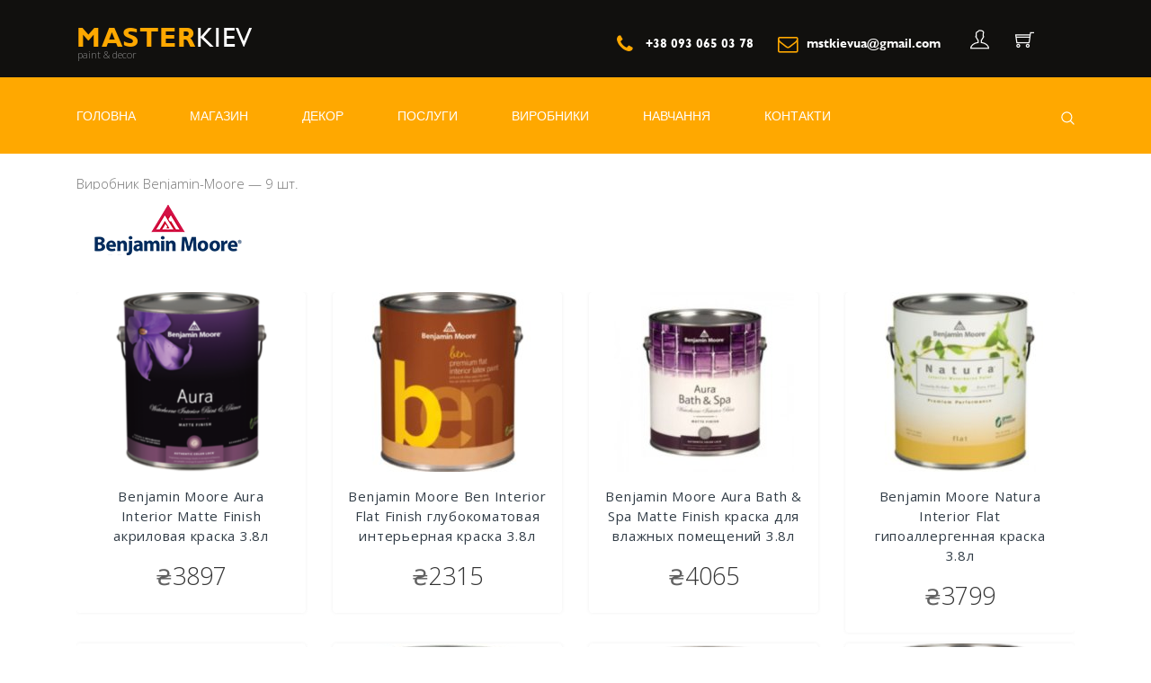

--- FILE ---
content_type: text/html; charset=utf-8
request_url: https://masterkiev.com/vendor/benjamin-moore
body_size: 6440
content:
<!DOCTYPE html>
<html lang="uk-UA">
<head>
<meta charset="utf-8">
<meta http-equiv="X-UA-Compatible" content="IE=edge">
<title>Benjamin-Moore</title>

<meta property="og:site_name" content="MasterKiev" />
<meta property="og:locale" content="uk-UA">
<meta property="og:type" content="website" />
<meta property="og:image" content="https://masterkiev.com/img/masterkiev.jpg" />
<meta property="og:title" content="MasterKiev" />
<meta property="og:description" content="Benjamin-Moore" />

<meta name="theme-color" content="#FFA800" />
<meta name="mobile-web-app-capable" content="yes" />
<meta name="apple-mobile-web-app-capable" content="yes" />
<meta name="apple-mobile-web-app-title" content="MasterKiev">
<meta name="apple-mobile-web-app-status-bar-style" content="black-translucent" />

<link rel="shortcut icon" href="/favicon.ico" />
<link rel="shortcut icon" href="/favicon.ico" type="image/x-icon" />
<link rel="shortcut icon" href="/favicon.png" type="image/png" />
<meta name="description" content="Benjamin-Moore">
<meta name="viewport" content="width=device-width, initial-scale=1">

<link href="/static/css/page.min.css?etag=6f503471" rel="stylesheet">

</head>
<body>
<div class="super_container">
	
	<div class="home home_custom">
		
				<header class="header">
			
			<div class="top_bar">
				<div class="container">
					<div class="row">
						<div class="col">
							<div class="top_bar_container d-flex flex-row align-items-center justify-content-start">
								<div class="logo_container">
									<div class="logo logot">
										<a href="/">
											<div class="logo_line_1"><span>Master</span>Kiev</div>
											<div class="logo_line_2">paint & decor</div>
										</a>
									</div>
								</div>
								<div class="top_bar_content ml-auto">
									<div class="register_login">
										<div class="main_menu_phone"><i class="fa fa-phone"></i><a href="tel:+380930650378">+38 093 065 03 78</a></div>
										<div class="main_menu_email"><i class="fa fa-envelope-o"></i><a href="/cdn-cgi/l/email-protection#69042904081a1d0c1b02000c1f470a0604"><span class="__cf_email__" data-cfemail="caa7b9bea1a3afbcbfab8aada7aba3a6e4a9a5a7">[email&#160;protected]</span></a></div>
									</div>
									<div class="coins">
										<ul>
											<li><a href="/kabinet" title="Кабінет користувача" class="olnk"><i class="ti ti-user"></i></a></li>
											<li class="cbadge_holder"><a href="/koshik" title="Кошик" class="olnk"><i class="ti ti-shopping-cart"></i></a></li>
										</ul>
									</div>
								</div>
								<div class="burger">
									<i class="fa fa-bars" aria-hidden="true"></i>
								</div>
							</div>
						</div>
					</div>
				</div>		
			</div>

			
			<div class="main_menu">
				<div class="container">
					<div class="row">
						<div class="col">
							<div class="main_menu_container d-flex flex-row align-items-center justify-content-start">
								<div class="main_menu_content">
									<ul class="main_menu_list">
									
											
											<li class="">
												<a href="/">Головна</a>
												
											
									
											
											<li class="">
												<a href="/mahazyn">Магазин</a>
												
											
									
											
											<li class=" hassubs">
												<a href="/shtukaturka/">Декор
													<span class="desktop-dd">
														<i class="fa fa-angle-down desktop-dd"></i>
													</span>
												 </a>
												
												<ul>

													
													<li><a href="/shtukaturka/">Дивитися Декор
													<svg version="1.1" id="Layer_" xmlns="http://www.w3.org/2000/svg" xmlns:xlink="http://www.w3.org/1999/xlink" x="0px" y="0px"
														 width="9px" height="5px" viewBox="0 0 9 5" enable-background="new 0 0 9 5" xml:space="preserve">
														<g>
															<polyline class="arrow_d" fill="none" stroke="#FFFFFF" stroke-miterlimit="10" points="0.022,-0.178 4.5,4.331 9.091,-0.275 	"/>
														</g>
													</svg>
												</a></li>

													
														
													<li><a href="/shtukaturka/individualne_zamovlennia">Індивідуальне замовлення
													<svg version="1.1" id="Layer_55" xmlns="http://www.w3.org/2000/svg" xmlns:xlink="http://www.w3.org/1999/xlink" x="0px" y="0px"
														 width="9px" height="5px" viewBox="0 0 9 5" enable-background="new 0 0 9 5" xml:space="preserve">
														<g>
															<polyline class="arrow_d" fill="none" stroke="#FFFFFF" stroke-miterlimit="10" points="0.022,-0.178 4.5,4.331 9.091,-0.275 	"/>
														</g>
													</svg>
												</a></li>
														
													
														
													<li><a href="/shtukaturka/mikrobeton">Мікробетон
													<svg version="1.1" id="Layer_56" xmlns="http://www.w3.org/2000/svg" xmlns:xlink="http://www.w3.org/1999/xlink" x="0px" y="0px"
														 width="9px" height="5px" viewBox="0 0 9 5" enable-background="new 0 0 9 5" xml:space="preserve">
														<g>
															<polyline class="arrow_d" fill="none" stroke="#FFFFFF" stroke-miterlimit="10" points="0.022,-0.178 4.5,4.331 9.091,-0.275 	"/>
														</g>
													</svg>
												</a></li>
														
													
														
													
														
													<li><a href="/shtukaturka/venecianska">Венеціанська
													<svg version="1.1" id="Layer_18" xmlns="http://www.w3.org/2000/svg" xmlns:xlink="http://www.w3.org/1999/xlink" x="0px" y="0px"
														 width="9px" height="5px" viewBox="0 0 9 5" enable-background="new 0 0 9 5" xml:space="preserve">
														<g>
															<polyline class="arrow_d" fill="none" stroke="#FFFFFF" stroke-miterlimit="10" points="0.022,-0.178 4.5,4.331 9.091,-0.275 	"/>
														</g>
													</svg>
												</a></li>
														
													
														
													<li><a href="/shtukaturka/travertyn">Травертин
													<svg version="1.1" id="Layer_19" xmlns="http://www.w3.org/2000/svg" xmlns:xlink="http://www.w3.org/1999/xlink" x="0px" y="0px"
														 width="9px" height="5px" viewBox="0 0 9 5" enable-background="new 0 0 9 5" xml:space="preserve">
														<g>
															<polyline class="arrow_d" fill="none" stroke="#FFFFFF" stroke-miterlimit="10" points="0.022,-0.178 4.5,4.331 9.091,-0.275 	"/>
														</g>
													</svg>
												</a></li>
														
													
														
													<li><a href="/shtukaturka/marmorino">Мармарин
													<svg version="1.1" id="Layer_22" xmlns="http://www.w3.org/2000/svg" xmlns:xlink="http://www.w3.org/1999/xlink" x="0px" y="0px"
														 width="9px" height="5px" viewBox="0 0 9 5" enable-background="new 0 0 9 5" xml:space="preserve">
														<g>
															<polyline class="arrow_d" fill="none" stroke="#FFFFFF" stroke-miterlimit="10" points="0.022,-0.178 4.5,4.331 9.091,-0.275 	"/>
														</g>
													</svg>
												</a></li>
														
													
														
													<li><a href="/shtukaturka/vidtocheno_imitaciya_vosku">Iмітація шовку
													<svg version="1.1" id="Layer_23" xmlns="http://www.w3.org/2000/svg" xmlns:xlink="http://www.w3.org/1999/xlink" x="0px" y="0px"
														 width="9px" height="5px" viewBox="0 0 9 5" enable-background="new 0 0 9 5" xml:space="preserve">
														<g>
															<polyline class="arrow_d" fill="none" stroke="#FFFFFF" stroke-miterlimit="10" points="0.022,-0.178 4.5,4.331 9.091,-0.275 	"/>
														</g>
													</svg>
												</a></li>
														
													
														
													
														
													<li><a href="/shtukaturka/cukor">Піщаний ефект
													<svg version="1.1" id="Layer_25" xmlns="http://www.w3.org/2000/svg" xmlns:xlink="http://www.w3.org/1999/xlink" x="0px" y="0px"
														 width="9px" height="5px" viewBox="0 0 9 5" enable-background="new 0 0 9 5" xml:space="preserve">
														<g>
															<polyline class="arrow_d" fill="none" stroke="#FFFFFF" stroke-miterlimit="10" points="0.022,-0.178 4.5,4.331 9.091,-0.275 	"/>
														</g>
													</svg>
												</a></li>
														
													
														
													
														
													
														
													
														
													
														
													
														
													
														
													
														
													
														
													
														
													
														
													<li><a href="/shtukaturka/nubuk">Нубук
													<svg version="1.1" id="Layer_57" xmlns="http://www.w3.org/2000/svg" xmlns:xlink="http://www.w3.org/1999/xlink" x="0px" y="0px"
														 width="9px" height="5px" viewBox="0 0 9 5" enable-background="new 0 0 9 5" xml:space="preserve">
														<g>
															<polyline class="arrow_d" fill="none" stroke="#FFFFFF" stroke-miterlimit="10" points="0.022,-0.178 4.5,4.331 9.091,-0.275 	"/>
														</g>
													</svg>
												</a></li>
														
													
														
													
														
													<li><a href="/shtukaturka/skeli">Скелі
													<svg version="1.1" id="Layer_58" xmlns="http://www.w3.org/2000/svg" xmlns:xlink="http://www.w3.org/1999/xlink" x="0px" y="0px"
														 width="9px" height="5px" viewBox="0 0 9 5" enable-background="new 0 0 9 5" xml:space="preserve">
														<g>
															<polyline class="arrow_d" fill="none" stroke="#FFFFFF" stroke-miterlimit="10" points="0.022,-0.178 4.5,4.331 9.091,-0.275 	"/>
														</g>
													</svg>
												</a></li>
														
													
														
													<li><a href="/shtukaturka/pid_beton">Ефект бетону &#34;LOFT&#34;
													<svg version="1.1" id="Layer_38" xmlns="http://www.w3.org/2000/svg" xmlns:xlink="http://www.w3.org/1999/xlink" x="0px" y="0px"
														 width="9px" height="5px" viewBox="0 0 9 5" enable-background="new 0 0 9 5" xml:space="preserve">
														<g>
															<polyline class="arrow_d" fill="none" stroke="#FFFFFF" stroke-miterlimit="10" points="0.022,-0.178 4.5,4.331 9.091,-0.275 	"/>
														</g>
													</svg>
												</a></li>
														
													
														
													<li><a href="/shtukaturka/imitaciya_dereva">Імітація дерева
													<svg version="1.1" id="Layer_41" xmlns="http://www.w3.org/2000/svg" xmlns:xlink="http://www.w3.org/1999/xlink" x="0px" y="0px"
														 width="9px" height="5px" viewBox="0 0 9 5" enable-background="new 0 0 9 5" xml:space="preserve">
														<g>
															<polyline class="arrow_d" fill="none" stroke="#FFFFFF" stroke-miterlimit="10" points="0.022,-0.178 4.5,4.331 9.091,-0.275 	"/>
														</g>
													</svg>
												</a></li>
														
													
														
													
														
													<li><a href="/shtukaturka/mikrocement">Мікроцемент
													<svg version="1.1" id="Layer_59" xmlns="http://www.w3.org/2000/svg" xmlns:xlink="http://www.w3.org/1999/xlink" x="0px" y="0px"
														 width="9px" height="5px" viewBox="0 0 9 5" enable-background="new 0 0 9 5" xml:space="preserve">
														<g>
															<polyline class="arrow_d" fill="none" stroke="#FFFFFF" stroke-miterlimit="10" points="0.022,-0.178 4.5,4.331 9.091,-0.275 	"/>
														</g>
													</svg>
												</a></li>
														
													
														
													
														
													<li><a href="/shtukaturka/trafaret">Трафарет
													<svg version="1.1" id="Layer_60" xmlns="http://www.w3.org/2000/svg" xmlns:xlink="http://www.w3.org/1999/xlink" x="0px" y="0px"
														 width="9px" height="5px" viewBox="0 0 9 5" enable-background="new 0 0 9 5" xml:space="preserve">
														<g>
															<polyline class="arrow_d" fill="none" stroke="#FFFFFF" stroke-miterlimit="10" points="0.022,-0.178 4.5,4.331 9.091,-0.275 	"/>
														</g>
													</svg>
												</a></li>
														
													
														
													<li><a href="/shtukaturka/metal">Метал
													<svg version="1.1" id="Layer_45" xmlns="http://www.w3.org/2000/svg" xmlns:xlink="http://www.w3.org/1999/xlink" x="0px" y="0px"
														 width="9px" height="5px" viewBox="0 0 9 5" enable-background="new 0 0 9 5" xml:space="preserve">
														<g>
															<polyline class="arrow_d" fill="none" stroke="#FFFFFF" stroke-miterlimit="10" points="0.022,-0.178 4.5,4.331 9.091,-0.275 	"/>
														</g>
													</svg>
												</a></li>
														
													
														
													
														
													
														
													
														
													
														
													
														
													
														
													
														
													
														
													
												</ul>
												
											
									
											
											<li class=" hassubs">
												<a href="/posluhy/">Послуги
													<span class="desktop-dd">
														<i class="fa fa-angle-down desktop-dd"></i>
													</span>
												 </a>
												
												<ul>

													
													<li><a href="/posluhy/">Дивитися Послуги
													<svg version="1.1" id="Layer_" xmlns="http://www.w3.org/2000/svg" xmlns:xlink="http://www.w3.org/1999/xlink" x="0px" y="0px"
														 width="9px" height="5px" viewBox="0 0 9 5" enable-background="new 0 0 9 5" xml:space="preserve">
														<g>
															<polyline class="arrow_d" fill="none" stroke="#FFFFFF" stroke-miterlimit="10" points="0.022,-0.178 4.5,4.331 9.091,-0.275 	"/>
														</g>
													</svg>
												</a></li>

													
														
													
														
													
														
													
														
													
														
													
														
													
														
													
														
													
														
													
														
													<li><a href="/posluhy/ozdoblennya_dekoratyvnoyu_shtukaturkoyu">Оздоблення декоративною штукатуркою
													<svg version="1.1" id="Layer_30" xmlns="http://www.w3.org/2000/svg" xmlns:xlink="http://www.w3.org/1999/xlink" x="0px" y="0px"
														 width="9px" height="5px" viewBox="0 0 9 5" enable-background="new 0 0 9 5" xml:space="preserve">
														<g>
															<polyline class="arrow_d" fill="none" stroke="#FFFFFF" stroke-miterlimit="10" points="0.022,-0.178 4.5,4.331 9.091,-0.275 	"/>
														</g>
													</svg>
												</a></li>
														
													
														
													
														
													
														
													
														
													
														
													
														
													<li><a href="/posluhy/ozdoblennya_venecianskoyu_shtukaturkoyu">Оздоблення венеціанською штукатуркою
													<svg version="1.1" id="Layer_31" xmlns="http://www.w3.org/2000/svg" xmlns:xlink="http://www.w3.org/1999/xlink" x="0px" y="0px"
														 width="9px" height="5px" viewBox="0 0 9 5" enable-background="new 0 0 9 5" xml:space="preserve">
														<g>
															<polyline class="arrow_d" fill="none" stroke="#FFFFFF" stroke-miterlimit="10" points="0.022,-0.178 4.5,4.331 9.091,-0.275 	"/>
														</g>
													</svg>
												</a></li>
														
													
														
													<li><a href="/posluhy/malyarni_roboty">Малярні роботи
													<svg version="1.1" id="Layer_32" xmlns="http://www.w3.org/2000/svg" xmlns:xlink="http://www.w3.org/1999/xlink" x="0px" y="0px"
														 width="9px" height="5px" viewBox="0 0 9 5" enable-background="new 0 0 9 5" xml:space="preserve">
														<g>
															<polyline class="arrow_d" fill="none" stroke="#FFFFFF" stroke-miterlimit="10" points="0.022,-0.178 4.5,4.331 9.091,-0.275 	"/>
														</g>
													</svg>
												</a></li>
														
													
														
													<li><a href="/posluhy/farbuvannya_stin">Фарбування стін
													<svg version="1.1" id="Layer_33" xmlns="http://www.w3.org/2000/svg" xmlns:xlink="http://www.w3.org/1999/xlink" x="0px" y="0px"
														 width="9px" height="5px" viewBox="0 0 9 5" enable-background="new 0 0 9 5" xml:space="preserve">
														<g>
															<polyline class="arrow_d" fill="none" stroke="#FFFFFF" stroke-miterlimit="10" points="0.022,-0.178 4.5,4.331 9.091,-0.275 	"/>
														</g>
													</svg>
												</a></li>
														
													
														
													
														
													
														
													
														
													
														
													
														
													
														
													
														
													
														
													
														
													
														
													
														
													<li><a href="/posluhy/remont_pid_klyuch">Ремонт під ключ
													<svg version="1.1" id="Layer_46" xmlns="http://www.w3.org/2000/svg" xmlns:xlink="http://www.w3.org/1999/xlink" x="0px" y="0px"
														 width="9px" height="5px" viewBox="0 0 9 5" enable-background="new 0 0 9 5" xml:space="preserve">
														<g>
															<polyline class="arrow_d" fill="none" stroke="#FFFFFF" stroke-miterlimit="10" points="0.022,-0.178 4.5,4.331 9.091,-0.275 	"/>
														</g>
													</svg>
												</a></li>
														
													
														
													<li><a href="/posluhy/dyzajn_interyeru">Дизайн інтер&#39;єра
													<svg version="1.1" id="Layer_47" xmlns="http://www.w3.org/2000/svg" xmlns:xlink="http://www.w3.org/1999/xlink" x="0px" y="0px"
														 width="9px" height="5px" viewBox="0 0 9 5" enable-background="new 0 0 9 5" xml:space="preserve">
														<g>
															<polyline class="arrow_d" fill="none" stroke="#FFFFFF" stroke-miterlimit="10" points="0.022,-0.178 4.5,4.331 9.091,-0.275 	"/>
														</g>
													</svg>
												</a></li>
														
													
														
													<li><a href="/posluhy/montazh_mizhkimnatnyx_i_vxidnyx_dverej">Монтаж міжкімнатних та вхідних дверей
													<svg version="1.1" id="Layer_48" xmlns="http://www.w3.org/2000/svg" xmlns:xlink="http://www.w3.org/1999/xlink" x="0px" y="0px"
														 width="9px" height="5px" viewBox="0 0 9 5" enable-background="new 0 0 9 5" xml:space="preserve">
														<g>
															<polyline class="arrow_d" fill="none" stroke="#FFFFFF" stroke-miterlimit="10" points="0.022,-0.178 4.5,4.331 9.091,-0.275 	"/>
														</g>
													</svg>
												</a></li>
														
													
														
													<li><a href="/posluhy/lipnyj_hipsovyj_dekor">Ліпний гіпсовий декор
													<svg version="1.1" id="Layer_49" xmlns="http://www.w3.org/2000/svg" xmlns:xlink="http://www.w3.org/1999/xlink" x="0px" y="0px"
														 width="9px" height="5px" viewBox="0 0 9 5" enable-background="new 0 0 9 5" xml:space="preserve">
														<g>
															<polyline class="arrow_d" fill="none" stroke="#FFFFFF" stroke-miterlimit="10" points="0.022,-0.178 4.5,4.331 9.091,-0.275 	"/>
														</g>
													</svg>
												</a></li>
														
													
														
													<li><a href="/posluhy/klininhovi_posluhy">Клінінгові послуги
													<svg version="1.1" id="Layer_50" xmlns="http://www.w3.org/2000/svg" xmlns:xlink="http://www.w3.org/1999/xlink" x="0px" y="0px"
														 width="9px" height="5px" viewBox="0 0 9 5" enable-background="new 0 0 9 5" xml:space="preserve">
														<g>
															<polyline class="arrow_d" fill="none" stroke="#FFFFFF" stroke-miterlimit="10" points="0.022,-0.178 4.5,4.331 9.091,-0.275 	"/>
														</g>
													</svg>
												</a></li>
														
													
														
													<li><a href="/posluhy/barelyef">Барельєф
													<svg version="1.1" id="Layer_51" xmlns="http://www.w3.org/2000/svg" xmlns:xlink="http://www.w3.org/1999/xlink" x="0px" y="0px"
														 width="9px" height="5px" viewBox="0 0 9 5" enable-background="new 0 0 9 5" xml:space="preserve">
														<g>
															<polyline class="arrow_d" fill="none" stroke="#FFFFFF" stroke-miterlimit="10" points="0.022,-0.178 4.5,4.331 9.091,-0.275 	"/>
														</g>
													</svg>
												</a></li>
														
													
														
													<li><a href="/posluhy/xudozhnij_rozpys">Художній розпис
													<svg version="1.1" id="Layer_52" xmlns="http://www.w3.org/2000/svg" xmlns:xlink="http://www.w3.org/1999/xlink" x="0px" y="0px"
														 width="9px" height="5px" viewBox="0 0 9 5" enable-background="new 0 0 9 5" xml:space="preserve">
														<g>
															<polyline class="arrow_d" fill="none" stroke="#FFFFFF" stroke-miterlimit="10" points="0.022,-0.178 4.5,4.331 9.091,-0.275 	"/>
														</g>
													</svg>
												</a></li>
														
													
														
													
														
													<li><a href="/posluhy/montazh_videosposterezhennya">Монтаж відеоспостереження
													<svg version="1.1" id="Layer_54" xmlns="http://www.w3.org/2000/svg" xmlns:xlink="http://www.w3.org/1999/xlink" x="0px" y="0px"
														 width="9px" height="5px" viewBox="0 0 9 5" enable-background="new 0 0 9 5" xml:space="preserve">
														<g>
															<polyline class="arrow_d" fill="none" stroke="#FFFFFF" stroke-miterlimit="10" points="0.022,-0.178 4.5,4.331 9.091,-0.275 	"/>
														</g>
													</svg>
												</a></li>
														
													
												</ul>
												
											
									
											
									
											
											<li class=" hassubs">
												<a href="/vyrobnyky">Виробники
													<span class="desktop-dd">
														<i class="fa fa-angle-down desktop-dd"></i>
													</span>
												 </a>
												
												<ul>

													

	
														
													<li><a href="/vendor/renilux">Renilux
													<svg version="1.1" id="Layer_1" xmlns="http://www.w3.org/2000/svg" xmlns:xlink="http://www.w3.org/1999/xlink" x="0px" y="0px"
														 width="9px" height="5px" viewBox="0 0 9 5" enable-background="new 0 0 9 5" xml:space="preserve">
														<g>
															<polyline class="arrow_d" fill="none" stroke="#FFFFFF" stroke-miterlimit="10" points="0.022,-0.178 4.5,4.331 9.091,-0.275 	"/>
														</g>
													</svg>
												</a></li>
														
													
	
														
													<li><a href="/vendor/yoooki">Yoooki
													<svg version="1.1" id="Layer_2" xmlns="http://www.w3.org/2000/svg" xmlns:xlink="http://www.w3.org/1999/xlink" x="0px" y="0px"
														 width="9px" height="5px" viewBox="0 0 9 5" enable-background="new 0 0 9 5" xml:space="preserve">
														<g>
															<polyline class="arrow_d" fill="none" stroke="#FFFFFF" stroke-miterlimit="10" points="0.022,-0.178 4.5,4.331 9.091,-0.275 	"/>
														</g>
													</svg>
												</a></li>
														
													
	
														
													<li><a href="/vendor/bergge">Bergge
													<svg version="1.1" id="Layer_3" xmlns="http://www.w3.org/2000/svg" xmlns:xlink="http://www.w3.org/1999/xlink" x="0px" y="0px"
														 width="9px" height="5px" viewBox="0 0 9 5" enable-background="new 0 0 9 5" xml:space="preserve">
														<g>
															<polyline class="arrow_d" fill="none" stroke="#FFFFFF" stroke-miterlimit="10" points="0.022,-0.178 4.5,4.331 9.091,-0.275 	"/>
														</g>
													</svg>
												</a></li>
														
													
	
														
													<li><a href="/vendor/farzzer">Farzzer
													<svg version="1.1" id="Layer_4" xmlns="http://www.w3.org/2000/svg" xmlns:xlink="http://www.w3.org/1999/xlink" x="0px" y="0px"
														 width="9px" height="5px" viewBox="0 0 9 5" enable-background="new 0 0 9 5" xml:space="preserve">
														<g>
															<polyline class="arrow_d" fill="none" stroke="#FFFFFF" stroke-miterlimit="10" points="0.022,-0.178 4.5,4.331 9.091,-0.275 	"/>
														</g>
													</svg>
												</a></li>
														
													
	
														
													<li><a href="/vendor/caparol">Caparol
													<svg version="1.1" id="Layer_5" xmlns="http://www.w3.org/2000/svg" xmlns:xlink="http://www.w3.org/1999/xlink" x="0px" y="0px"
														 width="9px" height="5px" viewBox="0 0 9 5" enable-background="new 0 0 9 5" xml:space="preserve">
														<g>
															<polyline class="arrow_d" fill="none" stroke="#FFFFFF" stroke-miterlimit="10" points="0.022,-0.178 4.5,4.331 9.091,-0.275 	"/>
														</g>
													</svg>
												</a></li>
														
													
	
														
													<li><a href="/vendor/alpina">Alpina
													<svg version="1.1" id="Layer_6" xmlns="http://www.w3.org/2000/svg" xmlns:xlink="http://www.w3.org/1999/xlink" x="0px" y="0px"
														 width="9px" height="5px" viewBox="0 0 9 5" enable-background="new 0 0 9 5" xml:space="preserve">
														<g>
															<polyline class="arrow_d" fill="none" stroke="#FFFFFF" stroke-miterlimit="10" points="0.022,-0.178 4.5,4.331 9.091,-0.275 	"/>
														</g>
													</svg>
												</a></li>
														
													
	
														
													<li><a href="/vendor/feidal">Feidal
													<svg version="1.1" id="Layer_7" xmlns="http://www.w3.org/2000/svg" xmlns:xlink="http://www.w3.org/1999/xlink" x="0px" y="0px"
														 width="9px" height="5px" viewBox="0 0 9 5" enable-background="new 0 0 9 5" xml:space="preserve">
														<g>
															<polyline class="arrow_d" fill="none" stroke="#FFFFFF" stroke-miterlimit="10" points="0.022,-0.178 4.5,4.331 9.091,-0.275 	"/>
														</g>
													</svg>
												</a></li>
														
													
	
														
													<li><a href="/vendor/tikkurila">Tikkurila
													<svg version="1.1" id="Layer_8" xmlns="http://www.w3.org/2000/svg" xmlns:xlink="http://www.w3.org/1999/xlink" x="0px" y="0px"
														 width="9px" height="5px" viewBox="0 0 9 5" enable-background="new 0 0 9 5" xml:space="preserve">
														<g>
															<polyline class="arrow_d" fill="none" stroke="#FFFFFF" stroke-miterlimit="10" points="0.022,-0.178 4.5,4.331 9.091,-0.275 	"/>
														</g>
													</svg>
												</a></li>
														
													
	
														
													<li><a href="/vendor/sadolin">Sadolin
													<svg version="1.1" id="Layer_9" xmlns="http://www.w3.org/2000/svg" xmlns:xlink="http://www.w3.org/1999/xlink" x="0px" y="0px"
														 width="9px" height="5px" viewBox="0 0 9 5" enable-background="new 0 0 9 5" xml:space="preserve">
														<g>
															<polyline class="arrow_d" fill="none" stroke="#FFFFFF" stroke-miterlimit="10" points="0.022,-0.178 4.5,4.331 9.091,-0.275 	"/>
														</g>
													</svg>
												</a></li>
														
													
	
														
													<li><a href="/vendor/eskaro">Eskaro
													<svg version="1.1" id="Layer_10" xmlns="http://www.w3.org/2000/svg" xmlns:xlink="http://www.w3.org/1999/xlink" x="0px" y="0px"
														 width="9px" height="5px" viewBox="0 0 9 5" enable-background="new 0 0 9 5" xml:space="preserve">
														<g>
															<polyline class="arrow_d" fill="none" stroke="#FFFFFF" stroke-miterlimit="10" points="0.022,-0.178 4.5,4.331 9.091,-0.275 	"/>
														</g>
													</svg>
												</a></li>
														
													
	
														
													<li><a href="/vendor/johnstones">Johnstones
													<svg version="1.1" id="Layer_11" xmlns="http://www.w3.org/2000/svg" xmlns:xlink="http://www.w3.org/1999/xlink" x="0px" y="0px"
														 width="9px" height="5px" viewBox="0 0 9 5" enable-background="new 0 0 9 5" xml:space="preserve">
														<g>
															<polyline class="arrow_d" fill="none" stroke="#FFFFFF" stroke-miterlimit="10" points="0.022,-0.178 4.5,4.331 9.091,-0.275 	"/>
														</g>
													</svg>
												</a></li>
														
													
	
														
													<li><a href="/vendor/kolorit">Kolorit
													<svg version="1.1" id="Layer_12" xmlns="http://www.w3.org/2000/svg" xmlns:xlink="http://www.w3.org/1999/xlink" x="0px" y="0px"
														 width="9px" height="5px" viewBox="0 0 9 5" enable-background="new 0 0 9 5" xml:space="preserve">
														<g>
															<polyline class="arrow_d" fill="none" stroke="#FFFFFF" stroke-miterlimit="10" points="0.022,-0.178 4.5,4.331 9.091,-0.275 	"/>
														</g>
													</svg>
												</a></li>
														
													

													
													<li><a href="/vyrobnyky">Дивитися Виробники
													<svg version="1.1" id="Layer_" xmlns="http://www.w3.org/2000/svg" xmlns:xlink="http://www.w3.org/1999/xlink" x="0px" y="0px"
														 width="9px" height="5px" viewBox="0 0 9 5" enable-background="new 0 0 9 5" xml:space="preserve">
														<g>
															<polyline class="arrow_d" fill="none" stroke="#FFFFFF" stroke-miterlimit="10" points="0.022,-0.178 4.5,4.331 9.091,-0.275 	"/>
														</g>
													</svg>
												</a></li>

													
														
													
														
													
														
													
														
													
														
													
														
													
														
													
														
													
														
													
														
													
														
													
														
													
														
													
														
													
														
													
														
													
														
													
														
													
														
													
														
													
														
													
														
													
														
													
														
													
														
													
														
													
														
													
														
													
														
													
														
													
														
													
														
													
														
													
														
													
														
													
														
													
														
													
														
													
												</ul>
												
											
									
											
											<li class="">
												<a href="/navchannya">Навчання</a>
												
											
									
											
											<li class="">
												<a href="/kontakty">Контакти</a>
												
											
									
											
									
									</ul>
								</div>
								<div class="main_menu_contact ml-auto">
									<div class="main_menu_search">
										<div class="main_menu_search_button">
											<svg xmlns="http://www.w3.org/2000/svg" xmlns:xlink="http://www.w3.org/1999/xlink" version="1.1" viewBox="0 0 512 512" enable-background="new 0 0 512 512" width="15px" height="15px">
												<g>
												<path class="mag_path" d="M495,466.2L377.2,348.4c29.2-35.6,46.8-81.2,46.8-130.9C424,103.5,331.5,11,217.5,11C103.4,11,11,103.5,11,217.5   S103.4,424,217.5,424c49.7,0,95.2-17.5,130.8-46.7L466.1,495c8,8,20.9,8,28.9,0C503,487.1,503,474.1,495,466.2z M217.5,382.9   C126.2,382.9,52,308.7,52,217.5S126.2,52,217.5,52C308.7,52,383,126.3,383,217.5S308.7,382.9,217.5,382.9z" fill="#f4f4f8"/>
												</g>
											</svg>
										</div>
										<div class="main_menu_search_content">
											<form action="query" method="GET">
												<input name="search" class="search_input" type="search" placeholder="Поиск..." required="required" />
											</form>
										</div>
									</div>
								</div>
							</div>
						</div>
					</div>
				</div>
			</div>

			

			<div class="menu">
				<div class="menu_register_login">
<div class="container">
						<div class="row">
							<div class="col">
								<div class="menu_register_login_content d-flex flex-row align-items-center justify-content-left">
									<div class="register"><a href="tel:+380930650378">+38 093 065 03 78 life:)</a></div>
								</div>
								<div class="menu_register_login_content d-flex flex-row align-items-center justify-content-left">
									<div class="register"><a href="/cdn-cgi/l/email-protection#cea38ea3afbdbaabbca5a7abb8e0ada1a3"><span class="__cf_email__" data-cfemail="771a04031c1e1201021637101a161e1b5914181a">[email&#160;protected]</span></a></div>
								</div>
							</div>
						</div>
					</div>			
				</div>
				<ul class="menu_list">

									
											
																<li class="menu_item">
						<div class="container">
							<div class="row">
								<div class="col">
									<a href="/" data-id="8" class="menu_sub_item_dropdown" >Головна</a>
								</div>
							</div>
						</div>
					</li>

												
											
									
											
																<li class="menu_item">
						<div class="container">
							<div class="row">
								<div class="col">
									<a href="/mahazyn" data-id="9" class="menu_sub_item_dropdown" >Магазин</a>
								</div>
							</div>
						</div>
					</li>

												
											
									
											
																<li class="menu_item">
						<div class="container">
							<div class="row">
								<div class="col">
									<a href="/shtukaturka/" data-id="17" class="menu_sub_item_dropdown" data-isps="y">Декор</a>
								</div>
							</div>
						</div>
					</li>

												




													
														
															
															
															
															<li class="menu_item menu_sub_item" data-ps="17">
																<div class="container">
																	<div class="row">
																		<div class="col">
																			<a href="/shtukaturka/">Дивитися Декор</a>
																		</div>
																	</div>
																</div>
															</li>
															
															
														
														
													<li class="menu_item menu_sub_item" data-ps="17">
														<div class="container">
															<div class="row">
																<div class="col">
																	<a href="/shtukaturka/individualne_zamovlennia">Індивідуальне замовлення</a>
																</div>
															</div>
														</div>
													</li>
														
													
														
															
															
															
															
														
														
													<li class="menu_item menu_sub_item" data-ps="17">
														<div class="container">
															<div class="row">
																<div class="col">
																	<a href="/shtukaturka/mikrobeton">Мікробетон</a>
																</div>
															</div>
														</div>
													</li>
														
													
														
														
													
														
															
															
															
															
														
														
													<li class="menu_item menu_sub_item" data-ps="17">
														<div class="container">
															<div class="row">
																<div class="col">
																	<a href="/shtukaturka/venecianska">Венеціанська</a>
																</div>
															</div>
														</div>
													</li>
														
													
														
															
															
															
															
														
														
													<li class="menu_item menu_sub_item" data-ps="17">
														<div class="container">
															<div class="row">
																<div class="col">
																	<a href="/shtukaturka/travertyn">Травертин</a>
																</div>
															</div>
														</div>
													</li>
														
													
														
															
															
															
															
														
														
													<li class="menu_item menu_sub_item" data-ps="17">
														<div class="container">
															<div class="row">
																<div class="col">
																	<a href="/shtukaturka/marmorino">Мармарин</a>
																</div>
															</div>
														</div>
													</li>
														
													
														
															
															
															
															
														
														
													<li class="menu_item menu_sub_item" data-ps="17">
														<div class="container">
															<div class="row">
																<div class="col">
																	<a href="/shtukaturka/vidtocheno_imitaciya_vosku">Iмітація шовку</a>
																</div>
															</div>
														</div>
													</li>
														
													
														
														
													
														
															
															
															
															
														
														
													<li class="menu_item menu_sub_item" data-ps="17">
														<div class="container">
															<div class="row">
																<div class="col">
																	<a href="/shtukaturka/cukor">Піщаний ефект</a>
																</div>
															</div>
														</div>
													</li>
														
													
														
														
													
														
														
													
														
														
													
														
														
													
														
														
													
														
														
													
														
														
													
														
														
													
														
														
													
														
														
													
														
															
															
															
															
														
														
													<li class="menu_item menu_sub_item" data-ps="17">
														<div class="container">
															<div class="row">
																<div class="col">
																	<a href="/shtukaturka/nubuk">Нубук</a>
																</div>
															</div>
														</div>
													</li>
														
													
														
														
													
														
															
															
															
															
														
														
													<li class="menu_item menu_sub_item" data-ps="17">
														<div class="container">
															<div class="row">
																<div class="col">
																	<a href="/shtukaturka/skeli">Скелі</a>
																</div>
															</div>
														</div>
													</li>
														
													
														
															
															
															
															
														
														
													<li class="menu_item menu_sub_item" data-ps="17">
														<div class="container">
															<div class="row">
																<div class="col">
																	<a href="/shtukaturka/pid_beton">Ефект бетону &#34;LOFT&#34;</a>
																</div>
															</div>
														</div>
													</li>
														
													
														
															
															
															
															
														
														
													<li class="menu_item menu_sub_item" data-ps="17">
														<div class="container">
															<div class="row">
																<div class="col">
																	<a href="/shtukaturka/imitaciya_dereva">Імітація дерева</a>
																</div>
															</div>
														</div>
													</li>
														
													
														
														
													
														
															
															
															
															
														
														
													<li class="menu_item menu_sub_item" data-ps="17">
														<div class="container">
															<div class="row">
																<div class="col">
																	<a href="/shtukaturka/mikrocement">Мікроцемент</a>
																</div>
															</div>
														</div>
													</li>
														
													
														
														
													
														
															
															
															
															
														
														
													<li class="menu_item menu_sub_item" data-ps="17">
														<div class="container">
															<div class="row">
																<div class="col">
																	<a href="/shtukaturka/trafaret">Трафарет</a>
																</div>
															</div>
														</div>
													</li>
														
													
														
															
															
															
															
														
														
													<li class="menu_item menu_sub_item" data-ps="17">
														<div class="container">
															<div class="row">
																<div class="col">
																	<a href="/shtukaturka/metal">Метал</a>
																</div>
															</div>
														</div>
													</li>
														
													
														
														
													
														
														
													
														
														
													
														
														
													
														
														
													
														
														
													
														
														
													
														
														
													
														
														
													

												
											
									
											
																<li class="menu_item">
						<div class="container">
							<div class="row">
								<div class="col">
									<a href="/posluhy/" data-id="26" class="menu_sub_item_dropdown" data-isps="y">Послуги</a>
								</div>
							</div>
						</div>
					</li>

												




													
														
														
													
														
														
													
														
														
													
														
														
													
														
														
													
														
														
													
														
														
													
														
														
													
														
														
													
														
															
															
															
															
														
														
													<li class="menu_item menu_sub_item" data-ps="26">
														<div class="container">
															<div class="row">
																<div class="col">
																	<a href="/posluhy/ozdoblennya_dekoratyvnoyu_shtukaturkoyu">Оздоблення декоративною штукатуркою</a>
																</div>
															</div>
														</div>
													</li>
														
													
														
														
													
														
														
													
														
														
													
														
														
													
														
														
													
														
															
															
															
															
														
														
													<li class="menu_item menu_sub_item" data-ps="26">
														<div class="container">
															<div class="row">
																<div class="col">
																	<a href="/posluhy/ozdoblennya_venecianskoyu_shtukaturkoyu">Оздоблення венеціанською штукатуркою</a>
																</div>
															</div>
														</div>
													</li>
														
													
														
															
															
															
															
														
														
													<li class="menu_item menu_sub_item" data-ps="26">
														<div class="container">
															<div class="row">
																<div class="col">
																	<a href="/posluhy/malyarni_roboty">Малярні роботи</a>
																</div>
															</div>
														</div>
													</li>
														
													
														
															
															
															
															
														
														
													<li class="menu_item menu_sub_item" data-ps="26">
														<div class="container">
															<div class="row">
																<div class="col">
																	<a href="/posluhy/farbuvannya_stin">Фарбування стін</a>
																</div>
															</div>
														</div>
													</li>
														
													
														
														
													
														
														
													
														
														
													
														
														
													
														
														
													
														
														
													
														
														
													
														
														
													
														
														
													
														
														
													
														
														
													
														
															
															
															
															
														
														
													<li class="menu_item menu_sub_item" data-ps="26">
														<div class="container">
															<div class="row">
																<div class="col">
																	<a href="/posluhy/remont_pid_klyuch">Ремонт під ключ</a>
																</div>
															</div>
														</div>
													</li>
														
													
														
															
															
															
															
														
														
													<li class="menu_item menu_sub_item" data-ps="26">
														<div class="container">
															<div class="row">
																<div class="col">
																	<a href="/posluhy/dyzajn_interyeru">Дизайн інтер&#39;єра</a>
																</div>
															</div>
														</div>
													</li>
														
													
														
															
															
															
															
														
														
													<li class="menu_item menu_sub_item" data-ps="26">
														<div class="container">
															<div class="row">
																<div class="col">
																	<a href="/posluhy/montazh_mizhkimnatnyx_i_vxidnyx_dverej">Монтаж міжкімнатних та вхідних дверей</a>
																</div>
															</div>
														</div>
													</li>
														
													
														
															
															
															
															
														
														
													<li class="menu_item menu_sub_item" data-ps="26">
														<div class="container">
															<div class="row">
																<div class="col">
																	<a href="/posluhy/lipnyj_hipsovyj_dekor">Ліпний гіпсовий декор</a>
																</div>
															</div>
														</div>
													</li>
														
													
														
															
															
															
															
														
														
													<li class="menu_item menu_sub_item" data-ps="26">
														<div class="container">
															<div class="row">
																<div class="col">
																	<a href="/posluhy/klininhovi_posluhy">Клінінгові послуги</a>
																</div>
															</div>
														</div>
													</li>
														
													
														
															
															
															
															
														
														
													<li class="menu_item menu_sub_item" data-ps="26">
														<div class="container">
															<div class="row">
																<div class="col">
																	<a href="/posluhy/barelyef">Барельєф</a>
																</div>
															</div>
														</div>
													</li>
														
													
														
															
															
															
															
														
														
													<li class="menu_item menu_sub_item" data-ps="26">
														<div class="container">
															<div class="row">
																<div class="col">
																	<a href="/posluhy/xudozhnij_rozpys">Художній розпис</a>
																</div>
															</div>
														</div>
													</li>
														
													
														
														
													
														
															
															
															
															
														
														
													<li class="menu_item menu_sub_item" data-ps="26">
														<div class="container">
															<div class="row">
																<div class="col">
																	<a href="/posluhy/montazh_videosposterezhennya">Монтаж відеоспостереження</a>
																</div>
															</div>
														</div>
													</li>
														
													

												
											
									
											
									
											
																<li class="menu_item">
						<div class="container">
							<div class="row">
								<div class="col">
									<a href="/vyrobnyky" data-id="42" class="menu_sub_item_dropdown" data-isps="y">Виробники</a>
								</div>
							</div>
						</div>
					</li>

												




													
														
														
													
														
														
													
														
														
													
														
														
													
														
														
													
														
														
													
														
														
													
														
														
													
														
														
													
														
														
													
														
														
													
														
														
													
														
														
													
														
														
													
														
														
													
														
														
													
														
														
													
														
														
													
														
														
													
														
														
													
														
														
													
														
														
													
														
														
													
														
														
													
														
														
													
														
														
													
														
														
													
														
														
													
														
														
													
														
														
													
														
														
													
														
														
													
														
														
													
														
														
													
														
														
													
														
														
													
														
														
													
														
														
													

												
											
									
											
																<li class="menu_item">
						<div class="container">
							<div class="row">
								<div class="col">
									<a href="/navchannya" data-id="11" class="menu_sub_item_dropdown" >Навчання</a>
								</div>
							</div>
						</div>
					</li>

												
											
									
											
																<li class="menu_item">
						<div class="container">
							<div class="row">
								<div class="col">
									<a href="/kontakty" data-id="12" class="menu_sub_item_dropdown" >Контакти</a>
								</div>
							</div>
						</div>
					</li>

												
											
									
											
									

				</ul>
			</div>
			
		</header>

	</div>
	
	
	<div class="sec">
		<div class="container">
			<div class="row mb-5">
				<div class="col">
					<div class="section_title_container">
						<div class="">Виробник Benjamin-Moore &mdash; 9 шт.</div>
						<div class="section_title"><img src="/static/brands/benjamin-moore.png" alt="Виробник benjamin-moore" /></a></div>
					</div>
				</div>
			</div>
			<div class="row mb-5">
				<div class="col">
<div class="services_slider_container">
 <div class="tiles">
 	 <div id="pbrand" style="display: none;">Benjamin-Moore</div>
 	 <div class="items row row-offset-0 brand-prods-dynamic">

				      <div class="col-md-6 col-xl-3">
				        <div class="product-3 mb-3">
				          <a class="product-media" href="/product/benjamin-moore-aura-interior-matte-finish" data-toggle="modal" data-target="#modal-wide" data-remote-modal="y">
				            <img src="/static/products/benjamin-moore-aura-interior-matte-finish.png" alt="Купить Benjamin Moore Aura Interior Matte Finish акриловая краска 3.8л" class="img-responsive img-prod-mh img-mh">
				          </a>

				          <div class="product-detail">
				            <h6><a href="/product/benjamin-moore-aura-interior-matte-finish">Benjamin Moore Aura Interior Matte Finish акриловая краска 3.8л</a></h6>
				            <div class="product-price"><span class="moneysign">&#8372;</span>3897</div>
				          </div>
				        </div>
				      </div>
					
				      <div class="col-md-6 col-xl-3">
				        <div class="product-3 mb-3">
				          <a class="product-media" href="/product/benjamin-moore-ben-interior-flat-finish" data-toggle="modal" data-target="#modal-wide" data-remote-modal="y">
				            <img src="/static/products/benjamin-moore-ben-interior-flat-finish.jpg" alt="Купить Benjamin Moore Ben Interior Flat Finish глубокоматовая интерьерная краска 3.8л" class="img-responsive img-prod-mh img-mh">
				          </a>

				          <div class="product-detail">
				            <h6><a href="/product/benjamin-moore-ben-interior-flat-finish">Benjamin Moore Ben Interior Flat Finish глубокоматовая интерьерная краска 3.8л</a></h6>
				            <div class="product-price"><span class="moneysign">&#8372;</span>2315</div>
				          </div>
				        </div>
				      </div>
					
				      <div class="col-md-6 col-xl-3">
				        <div class="product-3 mb-3">
				          <a class="product-media" href="/product/benjamin-moore-aura-bath--spa-matte-finish" data-toggle="modal" data-target="#modal-wide" data-remote-modal="y">
				            <img src="/static/products/benjamin-moore-aura-bath--spa-matte-finish.jpg" alt="Купить Benjamin Moore Aura Bath &amp; Spa Matte Finish краска для влажных помещений 3.8л" class="img-responsive img-prod-mh img-mh">
				          </a>

				          <div class="product-detail">
				            <h6><a href="/product/benjamin-moore-aura-bath--spa-matte-finish">Benjamin Moore Aura Bath &amp; Spa Matte Finish краска для влажных помещений 3.8л</a></h6>
				            <div class="product-price"><span class="moneysign">&#8372;</span>4065</div>
				          </div>
				        </div>
				      </div>
					
				      <div class="col-md-6 col-xl-3">
				        <div class="product-3 mb-3">
				          <a class="product-media" href="/product/benjamin-moore-natura-interior-flat" data-toggle="modal" data-target="#modal-wide" data-remote-modal="y">
				            <img src="/static/products/benjamin-moore-natura-interior-flat.jpg" alt="Купить Benjamin Moore Natura Interior Flat гипоаллергенная краска 3.8л" class="img-responsive img-prod-mh img-mh">
				          </a>

				          <div class="product-detail">
				            <h6><a href="/product/benjamin-moore-natura-interior-flat">Benjamin Moore Natura Interior Flat гипоаллергенная краска 3.8л</a></h6>
				            <div class="product-price"><span class="moneysign">&#8372;</span>3799</div>
				          </div>
				        </div>
				      </div>
					
				      <div class="col-md-6 col-xl-3">
				        <div class="product-3 mb-3">
				          <a class="product-media" href="/product/benjamin-moore-ultra-spec-scuff-x-matte-finish" data-toggle="modal" data-target="#modal-wide" data-remote-modal="y">
				            <img src="/static/products/benjamin-moore-ultra-spec-scuff-x-matte-finish.png" alt="Купить Benjamin Moore Ultra Spec SCUFF-X. Matte Finish износостойкая латексная краска 3.8л" class="img-responsive img-prod-mh img-mh">
				          </a>

				          <div class="product-detail">
				            <h6><a href="/product/benjamin-moore-ultra-spec-scuff-x-matte-finish">Benjamin Moore Ultra Spec SCUFF-X. Matte Finish износостойкая латексная краска 3.8л</a></h6>
				            <div class="product-price"><span class="moneysign">&#8372;</span>3755</div>
				          </div>
				        </div>
				      </div>
					
				      <div class="col-md-6 col-xl-3">
				        <div class="product-3 mb-3">
				          <a class="product-media" href="/product/benjamin-moore-regal-select-flat-finish" data-toggle="modal" data-target="#modal-wide" data-remote-modal="y">
				            <img src="/static/products/benjamin-moore-regal-select-flat-finish.jpg" alt="Купить Benjamin Moore Regal Select Flat Finish Акриловая краска хамелеон 3.8л" class="img-responsive img-prod-mh img-mh">
				          </a>

				          <div class="product-detail">
				            <h6><a href="/product/benjamin-moore-regal-select-flat-finish">Benjamin Moore Regal Select Flat Finish Акриловая краска хамелеон 3.8л</a></h6>
				            <div class="product-price"><span class="moneysign">&#8372;</span>3120</div>
				          </div>
				        </div>
				      </div>
					
				      <div class="col-md-6 col-xl-3">
				        <div class="product-3 mb-3">
				          <a class="product-media" href="/product/benjamin-moore-waterborne-celling-paint" data-toggle="modal" data-target="#modal-wide" data-remote-modal="y">
				            <img src="/static/products/benjamin-moore-waterborne-celling-paint.png" alt="Купить Benjamin Moore Waterborne Celling Paint краска для потолка 3.8л" class="img-responsive img-prod-mh img-mh">
				          </a>

				          <div class="product-detail">
				            <h6><a href="/product/benjamin-moore-waterborne-celling-paint">Benjamin Moore Waterborne Celling Paint краска для потолка 3.8л</a></h6>
				            <div class="product-price"><span class="moneysign">&#8372;</span>2420</div>
				          </div>
				        </div>
				      </div>
					
				      <div class="col-md-6 col-xl-3">
				        <div class="product-3 mb-3">
				          <a class="product-media" href="/product/benjamin-moore-kitchen--bath-satin-finish" data-toggle="modal" data-target="#modal-wide" data-remote-modal="y">
				            <img src="/static/products/benjamin-moore-kitchen--bath-satin-finish.png" alt="Купить Benjamin Moore Kitchen &amp; Bath Satin Finish атласная моющаяся краска 3.8л" class="img-responsive img-prod-mh img-mh">
				          </a>

				          <div class="product-detail">
				            <h6><a href="/product/benjamin-moore-kitchen--bath-satin-finish">Benjamin Moore Kitchen &amp; Bath Satin Finish атласная моющаяся краска 3.8л</a></h6>
				            <div class="product-price"><span class="moneysign">&#8372;</span>3500</div>
				          </div>
				        </div>
				      </div>
					
				      <div class="col-md-6 col-xl-3">
				        <div class="product-3 mb-3">
				          <a class="product-media" href="/product/benjamin-moore-regal-select-eggshell" data-toggle="modal" data-target="#modal-wide" data-remote-modal="y">
				            <img src="/static/products/benjamin-moore-regal-select-eggshell.png" alt="Купить Benjamin Moore Regal Select Eggshell акриловая интерьерная краска 3.8л" class="img-responsive img-prod-mh img-mh">
				          </a>

				          <div class="product-detail">
				            <h6><a href="/product/benjamin-moore-regal-select-eggshell">Benjamin Moore Regal Select Eggshell акриловая интерьерная краска 3.8л</a></h6>
				            <div class="product-price"><span class="moneysign">&#8372;</span>2700</div>
				          </div>
				        </div>
				      </div>
					
      
 	
 	</div>
  </div>
				</div>
			</div>
		</div>
</div>
</div>

	
	<footer class="footer">
		<div class="container">
	<div class="row">

		
		<div class="col-lg-3 footer_col">
			<div class="footer_about">
				<div class="logo_container footer_logo">
					<div class="logo logof">
						<a href="/">
							<div class="logo_line_1"><span>Master</span>Kiev</div>
							<div class="logo_line_2">paint & decor</div>
						</a>
					</div>
				</div>
				<p class="footer_about_text">Майстри з нанесення декоративної штукатурки у Києві. Працюємо за профілем з 2010 року. Дилер провідних виробників штукатурок. Понад 300 вдячних клієнтів.</p>
			</div>
		</div>

		
		<div class="col-lg-3 footer_col">
			<div class="footer_links">
				<div class="footer_title">Навігація</div>
				<ul>
					
							
								<li><a href="/">Головна</a></li>
								
							
					
							
								<li><a href="/mahazyn">Магазин</a></li>
								
							
					
							
								<li><a href="/shtukaturka/">Декор</a></li>
								

									
										

										
									
										

										
									
										

										
									
										

										
									
										

										
									
										

										
									
										

										
									
										

										
									
										

										
									
										
									
										
									
										
									
										
									
										
									
										
									
										
									
										
									
										
									
										

										
									
										

										
									
										

										
									
										

										
									
										

										
									
										

										
									
										

										
									
										

										
									
										

										
									
										

										
									
										

										
									
										
									
										
									
										
									
										
									
										
									
										
									
										
									
										
									
										
									

								
							
					
							
								<li><a href="/posluhy/">Послуги</a></li>
								

									
										
									
										
									
										
									
										
									
										
									
										
									
										
									
										
									
										
									
										

										
									
										
									
										
									
										
									
										
									
										
									
										

										
									
										

										
									
										

										
									
										
									
										
									
										
									
										
									
										
									
										
									
										
									
										
									
										
									
										
									
										
									
										

										
									
										

										
									
										

										
									
										

										
									
										

										
									
										

										
									
										

										
									
										
									
										

										
									

								
							
					
							
					
							
								<li><a href="/vyrobnyky">Виробники</a></li>
								

									
										
									
										
									
										
									
										
									
										
									
										
									
										
									
										
									
										
									
										
									
										
									
										
									
										
									
										
									
										
									
										
									
										
									
										
									
										
									
										
									
										
									
										
									
										
									
										
									
										
									
										
									
										
									
										
									
										
									
										
									
										
									
										
									
										
									
										
									
										
									
										
									
										
									
										
									

								
							
					
							
								<li><a href="/navchannya">Навчання</a></li>
								
							
					
							
								<li><a href="/kontakty">Контакти</a></li>
								
							
					
							
					
				</ul>
			</div>
		</div>

		
		<div class="col-lg-6 footer_col">
			<div class="footer_newsletter">
				<div class="footer_title">Оформити замовлення</div>
				<form method="POST" action="/order" id="orderForm" class="footer_callme_form form-dynamic">
					<input type="hidden" name="_xsrf" value="X1zdL3jP5dqcEGt1Zee6vKJ3VeB7x6tF" />
					<input type="hidden" name="caption" id="orderCaption" value="" />
					<input type="hidden" name="name" value="не вказано" />
					<input type="text" name="phone" class="phone footer_newsletter_input" placeholder="Ваш номер телефону" required="required" minlength="13" maxlength="13">
					<button class="footer_newsletter_button" type="submit">Замовити</button>
					<div class="footer_newsletter_text">Напишіть номер телефону і ми передзвонимо у найближчі хвилини.</div>
				</form>

				<div class="footer_social">
					<ul>
						<li><a href="https://www.instagram.com/decor_masterkiev/" target="_blank"><i class="fa fa-instagram" aria-hidden="true"></i></a></li>
					</ul>
				</div>
			</div>
		</div>

	</div>
</div>

				<div class="copyright">
			<div class="container">
				<div class="row">
					<div class="col-md-4 order-md-1 order-2">
						<div class="copyright_content d-flex flex-row align-items-center justify-content-start">
							<div class="cr">
							&copy; 2010&mdash;2022 МайстерКиїв.
							</div>
						</div>
					</div>
				</div>
			</div>
		</div>			
		

	</footer>
	
</div>


  <script data-cfasync="false" src="/cdn-cgi/scripts/5c5dd728/cloudflare-static/email-decode.min.js"></script><script src="/static/js/compressed/mk.min.js?etag=6d4094ba"></script>

  

<script async src="https://www.googletagmanager.com/gtag/js?id=G-LJTK83JGXK"></script>
<script>
  window.dataLayer = window.dataLayer || [];
  function gtag(){dataLayer.push(arguments);}
  gtag('js', new Date());

  gtag('config', 'G-LJTK83JGXK');
</script>



<script defer src="https://static.cloudflareinsights.com/beacon.min.js/vcd15cbe7772f49c399c6a5babf22c1241717689176015" integrity="sha512-ZpsOmlRQV6y907TI0dKBHq9Md29nnaEIPlkf84rnaERnq6zvWvPUqr2ft8M1aS28oN72PdrCzSjY4U6VaAw1EQ==" data-cf-beacon='{"version":"2024.11.0","token":"4594a2962e2d4c61b78f5f922c604f12","r":1,"server_timing":{"name":{"cfCacheStatus":true,"cfEdge":true,"cfExtPri":true,"cfL4":true,"cfOrigin":true,"cfSpeedBrain":true},"location_startswith":null}}' crossorigin="anonymous"></script>
</body>
</html>